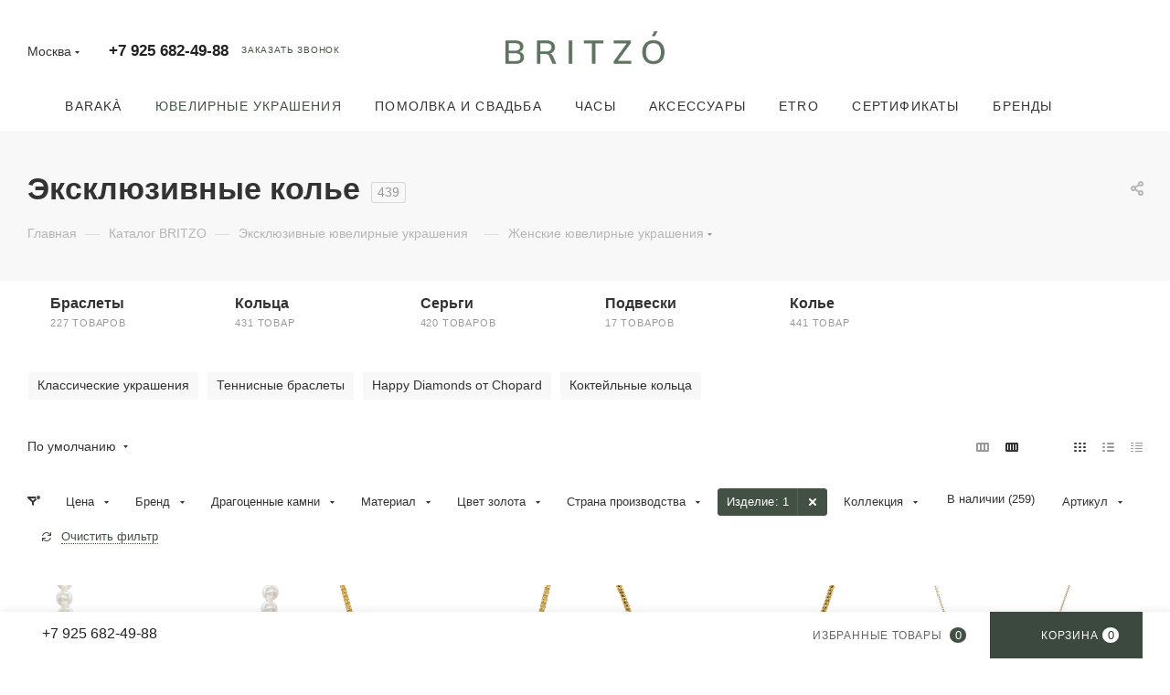

--- FILE ---
content_type: text/css
request_url: https://britzo.ru/bitrix/cache/css/s1/aspro_max/default_ceb42b7749adf4ecc54c568776ed2076/default_ceb42b7749adf4ecc54c568776ed2076_v1.css?17692388052473
body_size: 1006
content:


/* Start:/bitrix/templates/aspro_max/components/bitrix/catalog.smart.filter/main_compact_ajax/style.css?16214099851133*/
/*BIZ*/
.bx_filter .bx_filter_parameter_biz{
	font-size:15px;
	display:inline-block;
	margin-right:10px;
	text-decoration:none;
	color:#215968;
	border-bottom:1px dashed;
}
.bx_filter .bx_filter_parameter_biz:hover{
	text-decoration:none;
	border-bottom:1px solid;
}
.bx_filter .bx_filter_parameter_biz.active{
	position:relative;
	padding-left:20px;
	color:#d54a4a;
	border-bottom:1px solid;
}
.bx_filter .bx_filter_parameter_biz.active:hover{
	border-bottom:1px dashed;
}
.bx_filter .bx_filter_parameter_biz.active:before{
	position:absolute;
	top:4px;
	left:1px;
	display:block;
	width:13px;
	height:13px;
	content:' ';
	background:url('[data-uri]') no-repeat center left;
}
/* End */


/* Start:/bitrix/templates/aspro_max/css/conditional/filter_search.css?1755580609908*/
.bx_filter .filter-search .filter-search__icons {
  position: absolute;
  top: 0;
  right: 0;
  bottom: 0;
  /* padding: 0 16px; */
  border: none;
  background: none;
  font-size: 0;
}

.filter-search__icon-search{
  padding: 0 11px;
  opacity: 0.5;
}

.filter-search__close {
  padding: 3px 11px;
  border: none;
  background: transparent;
}

.filter-search .filter-search__input{
  height: 37px;
  font-size: 13px;
  line-height: 11px;
  padding: 0 30px 0 11px;
  color: var(--white_text_black);
}

.filter-search{
  margin-bottom: 16px;
}

.filter-search__input:placeholder-shown ~ .filter-search__icons .filter-search__close {
  display: none;
}

.filter-search__input:not(:placeholder-shown) ~ .filter-search__icons .filter-search__icon-search {
  display: none;
}

.bx_filter:not(.compact) .filter-search{
  margin-top: 12px;
}

@media(max-width: 768px){
  .filter-search{
    margin-top: 12px;
  }
}

/* End */
/* /bitrix/templates/aspro_max/components/bitrix/catalog.smart.filter/main_compact_ajax/style.css?16214099851133 */
/* /bitrix/templates/aspro_max/css/conditional/filter_search.css?1755580609908 */
